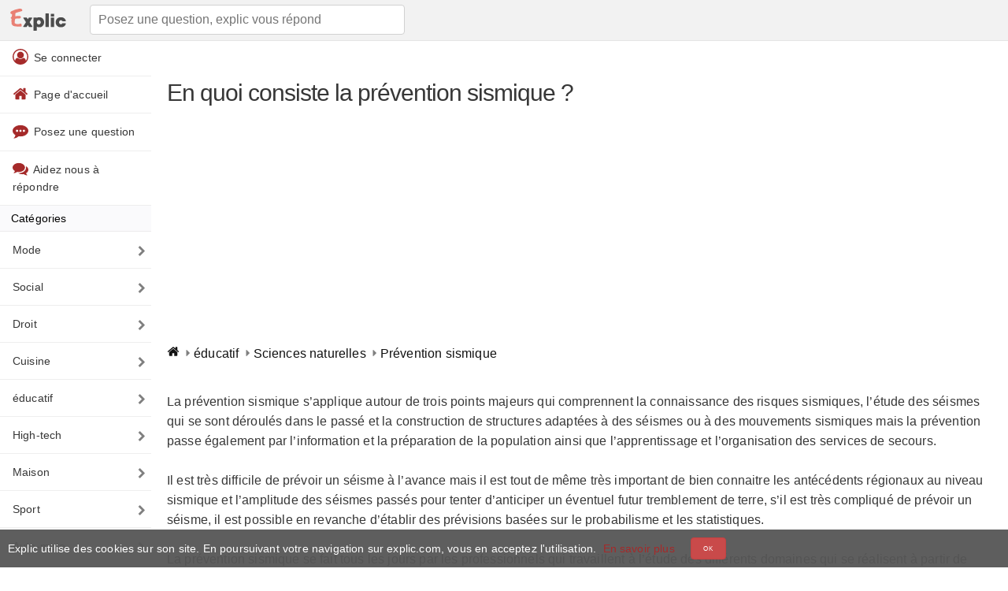

--- FILE ---
content_type: text/html; charset=UTF-8
request_url: https://www.explic.com/educatif/en-quoi-consiste-la-prevention-sismique/
body_size: 14123
content:
<!doctype html>
<html lang="fr">
<head>

    <title>En quoi consiste la prévention sismique ? - Explic</title>
    <meta charset="UTF-8" />
    <meta http-equiv="X-UA-Compatible" content="IE=edge">
    <meta name="viewport" content="width=device-width, initial-scale=1">
    <meta name = "format-detection" content = "telephone=no" />
            <meta name="robots" content="index,follow">
        <meta name="description" content="La prévention sismique s’applique autour de trois points majeurs qui comprennent la connaissance des risques sismiques, l’étude des séismes qui se" />
    <link rel="apple-touch-icon" sizes="180x180" href="/favicons/apple-touch-icon.png">
    <link rel="icon" type="image/png" sizes="32x32" href="/favicons/favicon-32x32.png">
    <link rel="icon" type="image/png" sizes="16x16" href="/favicons/favicon-16x16.png">
    <link rel="manifest" href="/favicons/site.webmanifest">
    <link rel="mask-icon" href="/favicons/safari-pinned-tab.svg" color="#d55b5b">
    <meta name="msapplication-TileColor" content="#ffffff">
    <meta name="theme-color" content="#ffffff">

    <style> html { line-height: 1.15; -webkit-text-size-adjust: 100%; } body { margin: 0; } main { display: block; } h1 { font-size: 2em; margin: 0.67em 0; } hr { box-sizing: content-box; height: 0; overflow: visible; } pre { font-family: monospace, monospace; font-size: 1em; } a { background-color: transparent; } abbr[title] { border-bottom: none; text-decoration: underline; text-decoration: underline dotted; } b, strong { font-weight: bolder; } code, kbd, samp { font-family: monospace, monospace; font-size: 1em; } small { font-size: 80%; } sub, sup { font-size: 75%; line-height: 0; position: relative; vertical-align: baseline; } sub { bottom: -0.25em; } sup { top: -0.5em; } img { border-style: none; } button, input, optgroup, select, textarea { font-family: inherit; font-size: 100%; line-height: 1.15; margin: 0; } button, input { overflow: visible; } button, select { text-transform: none; } button, [type="button"], [type="reset"], [type="submit"] { -webkit-appearance: button; } button::-moz-focus-inner, [type="button"]::-moz-focus-inner, [type="reset"]::-moz-focus-inner, [type="submit"]::-moz-focus-inner { border-style: none; padding: 0; } button:-moz-focusring, [type="button"]:-moz-focusring, [type="reset"]:-moz-focusring, [type="submit"]:-moz-focusring { outline: 1px dotted ButtonText; } fieldset { padding: 0.35em 0.75em 0.625em; } legend { box-sizing: border-box; color: inherit; display: table; max-width: 100%; padding: 0; white-space: normal; } progress { vertical-align: baseline; } textarea { overflow: auto; } [type="checkbox"], [type="radio"] { box-sizing: border-box; padding: 0; } [type="number"]::-webkit-inner-spin-button, [type="number"]::-webkit-outer-spin-button { height: auto; } [type="search"] { -webkit-appearance: textfield; outline-offset: -2px; } [type="search"]::-webkit-search-decoration { -webkit-appearance: none; } ::-webkit-file-upload-button { -webkit-appearance: button; font: inherit; } details { display: block; } summary { display: list-item; } template { display: none; } [hidden] { display: none; } *,*:after,*:before { box-sizing: inherit } html { box-sizing: border-box; font-size: 62.5% } body { color: #373737; font-family: 'Helvetica', 'Arial', sans-serif; font-size: 1.6em; font-weight: 300; letter-spacing: .01em; line-height: 1.6 } blockquote { border-left: 0.3rem solid #d1d1d1; margin-left: 0; margin-right: 0; padding: 1rem 1.5rem } blockquote *:last-child { margin-bottom: 0 } .button,button,input[type='button'],input[type='reset'],input[type='submit'] { background-color: #C94A4A; border: 0.1rem solid #c24242; border-radius: .4rem; color: #fff; cursor: pointer; display: inline-block; font-size: 1.3rem; font-weight: 200; height: 3.8rem; letter-spacing: .1rem; line-height: 3.8rem; padding: 0 3.0rem; text-align: center; text-decoration: none; text-transform: uppercase; white-space: nowrap } .button:focus,.button:hover,button:focus,button:hover,input[type='button']:focus,input[type='button']:hover,input[type='reset']:focus,input[type='reset']:hover,input[type='submit']:focus,input[type='submit']:hover { background-color: #d55f5f; border-color: #c24242; color: #fff; outline: 0 } .button[disabled],button[disabled],input[type='button'][disabled],input[type='reset'][disabled],input[type='submit'][disabled] { cursor: default; opacity: .5 } .button[disabled]:focus,.button[disabled]:hover,button[disabled]:focus,button[disabled]:hover,input[type='button'][disabled]:focus,input[type='button'][disabled]:hover,input[type='reset'][disabled]:focus,input[type='reset'][disabled]:hover,input[type='submit'][disabled]:focus,input[type='submit'][disabled]:hover { background-color: #9b4dca; border-color: #9b4dca } .button.button-outline,button.button-outline,input[type='button'].button-outline,input[type='reset'].button-outline,input[type='submit'].button-outline { background-color: transparent; color: #9b4dca } .button.button-outline:focus,.button.button-outline:hover,button.button-outline:focus,button.button-outline:hover,input[type='button'].button-outline:focus,input[type='button'].button-outline:hover,input[type='reset'].button-outline:focus,input[type='reset'].button-outline:hover,input[type='submit'].button-outline:focus,input[type='submit'].button-outline:hover { background-color: transparent; border-color: #606c76; color: #606c76 } .button.button-outline[disabled]:focus,.button.button-outline[disabled]:hover,button.button-outline[disabled]:focus,button.button-outline[disabled]:hover,input[type='button'].button-outline[disabled]:focus,input[type='button'].button-outline[disabled]:hover,input[type='reset'].button-outline[disabled]:focus,input[type='reset'].button-outline[disabled]:hover,input[type='submit'].button-outline[disabled]:focus,input[type='submit'].button-outline[disabled]:hover { border-color: inherit; color: #9b4dca } .button.button-clear,button.button-clear,input[type='button'].button-clear,input[type='reset'].button-clear,input[type='submit'].button-clear { background-color: transparent; border-color: transparent; color: #9b4dca } .button.button-clear:focus,.button.button-clear:hover,button.button-clear:focus,button.button-clear:hover,input[type='button'].button-clear:focus,input[type='button'].button-clear:hover,input[type='reset'].button-clear:focus,input[type='reset'].button-clear:hover,input[type='submit'].button-clear:focus,input[type='submit'].button-clear:hover { background-color: transparent; border-color: transparent; color: #606c76 } .button.button-clear[disabled]:focus,.button.button-clear[disabled]:hover,button.button-clear[disabled]:focus,button.button-clear[disabled]:hover,input[type='button'].button-clear[disabled]:focus,input[type='button'].button-clear[disabled]:hover,input[type='reset'].button-clear[disabled]:focus,input[type='reset'].button-clear[disabled]:hover,input[type='submit'].button-clear[disabled]:focus,input[type='submit'].button-clear[disabled]:hover { color: #9b4dca } .button-small { font-size: .8rem; height: 2.8rem; line-height: 2.8rem; padding: 0 1.5rem; } code { background: #f4f5f6; border-radius: .4rem; font-size: 86%; margin: 0 .2rem; padding: .2rem .5rem; white-space: nowrap } pre { background: #f4f5f6; border-left: 0.3rem solid #9b4dca; overflow-y: hidden } pre>code { border-radius: 0; display: block; padding: 1rem 1.5rem; white-space: pre } hr { border: 0; border-top: 0.1rem solid #f4f5f6; margin: 3.0rem 0 } input[type='email'],input[type='number'],input[type='password'],input[type='search'],input[type='tel'],input[type='text'],input[type='url'],input[type='color'],input[type='date'],input[type='month'],input[type='week'],input[type='datetime'],input[type='datetime-local'],input:not([type]),textarea,select { -webkit-appearance: none; -moz-appearance: none; appearance: none; background-color: #fff; border: 0.1rem solid #d1d1d1; border-radius: .4rem; box-shadow: none; box-sizing: inherit; height: 3.8rem; padding: .6rem 1.0rem; width: 100%; font-weight: 200; } input[type='email']:focus,input[type='number']:focus,input[type='password']:focus,input[type='search']:focus,input[type='tel']:focus,input[type='text']:focus,input[type='url']:focus,input[type='color']:focus,input[type='date']:focus,input[type='month']:focus,input[type='week']:focus,input[type='datetime']:focus,input[type='datetime-local']:focus,input:not([type]):focus,textarea:focus,select:focus { border-color: #bdbdbd; outline: 0 } select { background: url('data:image/svg+xml;utf8,<svg xmlns="http://www.w3.org/2000/svg" height="14" viewBox="0 0 29 14" width="29"><path fill="%23d1d1d1" d="M9.37727 3.625l5.08154 6.93523L19.54036 3.625"/></svg>') center right no-repeat; padding-right: 3.0rem } select:focus { background-image: url('data:image/svg+xml;utf8,<svg xmlns="http://www.w3.org/2000/svg" height="14" viewBox="0 0 29 14" width="29"><path fill="%239b4dca" d="M9.37727 3.625l5.08154 6.93523L19.54036 3.625"/></svg>') } textarea { min-height: 6.5rem } label,legend { display: block; font-size: 1.6rem; font-weight: 700; margin-bottom: .5rem } fieldset { border-width: 0; padding: 0 } input[type='checkbox'],input[type='radio'] { display: inline } .label-inline { display: inline-block; font-weight: normal; margin-left: .5rem } .container { margin: 0 auto; max-width: 112.0rem; padding: 0 2.0rem; position: relative; width: 100% } .row { display: flex; flex-direction: column; padding: 0; width: 100% } .row.row-no-padding { padding: 0 } .row.row-no-padding>.column { padding: 0 } .row.row-wrap { flex-wrap: wrap } .row.row-top { align-items: flex-start } .row.row-bottom { align-items: flex-end } .row.row-center { align-items: center } .row.row-stretch { align-items: stretch } .row.row-baseline { align-items: baseline } .row .column { display: block; flex: 1 1 auto; margin-left: 0; max-width: 100%; width: 100% } .row .column.column-offset-10 { margin-left: 10% } .row .column.column-offset-20 { margin-left: 20% } .row .column.column-offset-25 { margin-left: 25% } .row .column.column-offset-33,.row .column.column-offset-34 { margin-left: 33.3333% } .row .column.column-offset-50 { margin-left: 50% } .row .column.column-offset-66,.row .column.column-offset-67 { margin-left: 66.6666% } .row .column.column-offset-75 { margin-left: 75% } .row .column.column-offset-80 { margin-left: 80% } .row .column.column-offset-90 { margin-left: 90% } .row .column.column-10 { flex: 0 0 10%; max-width: 10% } .row .column.column-20 { flex: 0 0 20%; max-width: 20% } .row .column.column-25 { flex: 0 0 25%; max-width: 25% } .row .column.column-33,.row .column.column-34 { flex: 0 0 33.3333%; max-width: 33.3333% } .row .column.column-40 { flex: 0 0 40%; max-width: 40% } .row .column.column-50 { flex: 0 0 50%; max-width: 50% } .row .column.column-60 { flex: 0 0 60%; max-width: 60% } .row .column.column-66,.row .column.column-67 { flex: 0 0 66.6666%; max-width: 66.6666% } .row .column.column-75 { flex: 0 0 75%; max-width: 75% } .row .column.column-80 { flex: 0 0 80%; max-width: 80% } .row .column.column-90 { flex: 0 0 90%; max-width: 90% } .row .column .column-top { align-self: flex-start } .row .column .column-bottom { align-self: flex-end } .row .column .column-center { -ms-grid-row-align: center; align-self: center } @media (min-width: 40rem) { .row { flex-direction:row; margin-left: -1.0rem; width: calc(100% + 2.0rem) } .row .column { margin-bottom: inherit; padding: 0 1.0rem } } a { color: brown; text-decoration: none } a:focus,a:hover { color: #606c76 } dl,ol,ul { list-style: none; margin-top: 0; padding-left: 0 } dl dl,dl ol,dl ul,ol dl,ol ol,ol ul,ul dl,ul ol,ul ul { font-size: 90%; margin: 1.5rem 0 1.5rem 3.0rem } ol { list-style: decimal inside } ul { list-style: circle inside } .button,button,dd,dt,li { margin-bottom: 1.0rem } fieldset,input,select,textarea { margin-bottom: 1.5rem } blockquote,dl,figure,form,ol,p,pre,table,ul { margin-bottom: 2.5rem } table { border-spacing: 0; width: 100% } td,th { border-bottom: 0.1rem solid #e1e1e1; padding: 1.2rem 1.5rem; text-align: left } td:first-child,th:first-child { padding-left: 0 } td:last-child,th:last-child { padding-right: 0 } b,strong { font-weight: bold } p { margin-top: 0 } h1,h2,h3,h4,h5,h6 { font-weight: 300; letter-spacing: -.1rem; margin-bottom: 2.0rem; margin-top: 0 } h1 { font-size: 3rem; line-height: 1.2 } h2 { font-size: 2.4rem; line-height: 1.25 } h3 { font-size: 2.8rem; line-height: 1.3 } h4 { font-size: 2.2rem; letter-spacing: -.08rem; line-height: 1.35 } h5 { font-size: 1.8rem; letter-spacing: -.05rem; line-height: 1.5 } h6 { font-size: 1.6rem; letter-spacing: 0; line-height: 1.4 } img { max-width: 100% } .clearfix:after { clear: both; content: ' '; display: table } .float-left { float: left } .float-right { float: right } .wrapper { display: block; overflow: hidden; position: relative; width: 100% } .wrapper>.container { padding-bottom: 7.5rem; padding-top: 7.5rem } @media(min-width: 40rem) { .header { padding-top:5rem } } .header+section { border-top: 0 } .header .container { border-top: 0; padding-bottom: 7.5rem; padding-top: 7.5rem; position: relative; text-align: center } .header .img { height: 15rem; margin-bottom: 2rem } .header .img path { animation: 7s a forwards; fill: #9b4dca; stroke: #9b4dca; stroke-dasharray: 38321; stroke-miterlimit: 10; stroke-width: 15px } .header .button { margin-bottom: 4rem; margin-top: 2rem } @media(min-width: 40rem) { .header .button { margin-bottom:4rem; margin-top: 2rem } } @keyframes a { 0% { fill-opacity: 0; stroke-dashoffset: 38321 } 25% { fill-opacity: 0; stroke: #9b4dca } to { fill-opacity: 1; stroke-dashoffset: 0 } } .navigation { background: #f2f2f2; border-bottom: 1px solid #e4e4e4; display: block; height: 5.2rem; left: 0; max-width: 100%; position: fixed; right: 0; top: 0; width: 100%; z-index: 1; line-height: 40px; } .navigation .container { padding-bottom: 0; padding-top: 0 } .navigation .navigation-list { list-style: none; margin-bottom: 0; margin-right: 5rem } @media(min-width: 80rem) { .navigation .navigation-list { margin-right:0 } } .navigation .navigation-item { float: left; margin-bottom: 0; margin-left: 2.5rem; position: relative } .navigation .img { fill: #9b4dca; height: 2rem; position: relative; top: .3rem } .navigation .navigation-link.active { color: #606c76 } article img { display: block; max-width: 100%; height: auto; margin: 0 auto; } article a { color: orangered; } article a:hover { color: red; } .ccmanagement { position: fixed; overflow: hidden; font-size: 14px; display: -ms-flexbox; display: flex; -ms-flex-wrap: nowrap; flex-wrap: nowrap; z-index: 9999; padding: 10px; background: rgba(86,86,86,0.95); color: #fff; width: 100%; left: 0; right: 0; bottom: 0; align-items: center; } .ccmanagement button { margin: 0 20px; } .ccmanagement a:hover { color: #FF4136; } footer { background: #f2f2f2; border-top: 1px solid #e4e4e4; line-height: 40px; padding:5px 10px; margin-bottom: 0; bottom: 0; left: 0; right: 0; } footer ul { margin-bottom: 0; } footer ul li { font-size: 13px; list-style: none; padding:0 10px; display: inline-block; margin-bottom: 0; } footer ul li a { font-size: 13px; } main.wrapper>.container { padding-top:0; padding-bottom: 0; } main form { text-align: center; } main form input.search { height: 5rem; padding: 1rem 3rem; font-weight: 300; } .tags a { display: inline-block; padding: 2px 10px; margin: 0 0 8px 12px; font-size: 13px; color: #777; border: 1px solid #cecece; border-radius: 20px; text-transform: lowercase; transition: .2s; } main.wrapper { margin-bottom: 80px; } .searchform { min-height: 100px; } article { margin-top:50px; } @media (max-width: 40.0rem) { article { margin-top: 70px; } } .home { float: left; margin: 5px 0px 0px 0px; } header .navigation input { max-width: 400px; } #error footer { position:fixed; } .searchform a { font-size: 13px; } #commentaire textarea { min-height: 15rem; } ul.pagination { list-style: none; margin: 1.5rem; } .pagination { display: flex; padding-left: 0; list-style: none; border-radius: 0.25rem; } ul.pagination li { margin-bottom: 20px; line-height: 1.7; margin-top: 10px; text-align: justify; font-size: 17px; } .pagination>li>a, .pagination>li>a:visited, .pagination>li>a:active { background-color: rgb(183, 183, 183); border-color: rgba(183, 183, 183, 1); box-shadow: 0 4px 5px 0 rgba(183, 183, 183, 0.14), 0 1px 10px 0 rgba(183, 183, 183, 0.12), 0 2px 4px -1px rgba(183, 183, 183, 0.2); color: #fff; border-radius: 30px; margin: 0 3px; min-width: 30px; width: 30px; line-height: 30px; font-size: 12px; text-transform: uppercase; display: block; text-align: center; } .pagination>li.active>a { background-color: rgba(233, 128, 116, 1); border-color: rgba(233, 128, 116, 1); box-shadow: 0 4px 5px 0 rgba(214, 152, 157, 0.14), 0 1px 10px 0 rgba(214, 76, 106, 0.12), 0 2px 4px -1px rgba(214, 0, 31, 0.2); } .pagination li.next a, .pagination li.prev a { width: auto; box-shadow: none; color: #aaa; border: 0; background: transparent; } .imgtop { position: absolute; top: 50px; z-index: 0; height: 200px; width: 146px; left: 25%; } @media (max-width: 40.0rem) { .imgtop { display:none; } } .home { float:right; } .topsearchform { text-align:left; } .from { border-top:1px dashed #eee; border-bottom:1px dashed #eee; width: 100%; display: inline-block; padding: 5px 0; margin-bottom:2.5rem; } .suggest { margin-top: 30px; padding-bottom: 10px; } .breadcrumb { list-style: none; } .breadcrumb>li { display: inline-block; } .breadcrumb-item a { color: #111; } .container .breadcrumb>li+li:before { content: url('data:image/svg+xml; utf8, <svg width="14" height="14" viewBox="0 0 1792 1792" xmlns="http://www.w3.org/2000/svg"><path d="M1152 896q0 26-19 45l-448 448q-19 19-45 19t-45-19-19-45v-896q0-26 19-45t45-19 45 19l448 448q19 19 19 45z" fill="grey"/></svg>'); vertical-align: middle; width: 14px; height: 14px; } .button-empty { background-color: #fff; color: #c24242; } .alert,.message.error, .message.success { position: relative; padding: .75rem 1.25rem; margin-bottom: 1rem; border: 1px solid transparent; border-radius: .25rem; } .alert-success, .message.success { color: #155724; background-color: #d4edda; border-color: #c3e6cb; } .alert-danger, .message.error { color: #721c24; background-color: #f8d7da; border-color: #f5c6cb; } .alert-warning { color: #856404; background-color: #fff3cd; border-color: #ffeeba; } .alert.alert-info { box-shadow: 0 4px 20px 0px rgba(119, 136, 153, 0.14), 0 7px 10px -5px rgba(119, 136, 153, 0.4); } .alert.alert-info { background-color: lightslategray; color: #ffffff; } .alert span { display: block; max-width: 89%; } .alert .alerticon { display: block; left: 15px; position: absolute; margin-top: -28px; background-color: #fff; height:38px; padding: 9px; border-radius: 50%; max-width: 38px; box-shadow: 0 16px 38px -12px rgba(0, 0, 0, 0.56), 0 4px 25px 0px rgba(0, 0, 0, 0.12), 0 8px 10px -5px rgba(0, 0, 0, 0.2); } .alert.alert-with-icon { margin-top: 43px; padding-left: 66px; } .message h1 { font-size: 20px; line-height: 1.2; margin-bottom: 1.0rem; } .message p { margin-bottom: 1rem; font-size: 14px; } .topnav { overflow: hidden; } .topnav a, .topnav span { float: left; display: block; text-align: center; padding: 12px 16px; text-decoration: none; font-size: 17px; color: #373737; } .nav-articles li:first-child { border-top:1px solid #eee; } .nav-articles li { list-style: none; margin: 0; } .nav-articles-image { position:relative; width:100%; -webkit-box-orient: horizontal; -webkit-box-direction: normal; -ms-flex-flow: row wrap; flex-flow: row wrap; display: -webkit-box; display: -ms-flexbox; display: flex; -ms-flex-direction: column; margin-top: 15px; } .nav-articles-image .nbresponse { text-align: center; padding: 10px 0px; bottom: 5px; position: absolute; bottom: 0; width: 100%; } .nav-articles-image a span { padding: 1.25rem; display: block; } .nav-articles img { border-radius: 10px; margin: initial !important; float:left; } .nav-articles .imagecontainer { margin-right: 20px; } .nav-articles-image a { color: #373737; box-shadow: 0 1px 3px rgba(0,0,0,0.25); display: inline-block; border-radius: 10px; margin-left: 1.5rem; margin-bottom: 1.5rem !important; -webkit-box-flex: 0; -ms-flex: 0 0 calc(25% - 15px); flex: 0 0 calc(25% - 15px); max-width: calc(25% - 15px); position: relative; padding-bottom: 25px; } @media (min-width: 80rem) { .nav-articles-image a { -webkit-box-flex: 0; -ms-flex: 0 0 calc(25% - 15px); flex: 0 0 calc(25% - 15px); max-width: calc(25% - 15px); } } @media (max-width: 40rem) { .nav-articles-image a { margin-left: 0; -webkit-box-flex: 0; -ms-flex: 0 0 calc(50% - 8px); flex: 0 0 calc(50% - 8px); max-width: calc(50% - 8px); } .nav-articles-image a span { height: 11em; overflow: hidden; } .nav-articles-image a:nth-child(even) { margin-left: 1.5rem; } } .nav-articles li a { border-bottom: 1px solid #eee; padding: 5px 10px 15px 10px; margin: 0; font-weight: 500; width:100%; display: block; color:#373737; cursor: pointer; } .articles { background-color: #FAFAFC; color: #000; font-size: 14px; font-weight: 500; padding: 5px 14px; border-top: 1px solid #edebec; } .nbresponse { color: #666666; font-size:12px; display: block; } .nbresponseimg { margin-left: 90px; } label { font-weight: 100; float: left; padding-left: 5px; font-size: 14px; } img.rounded { border-radius: 50%; } .trueavatar { height: 20px; width: 20px; vertical-align: middle; } .hny { display:none; } .topnav .icon { display: none; } @media screen and (max-width: 600px) { .topnav a {display: none;} .topnav a.icon { float: left; display: block; } } .topnav .categories { border-bottom: 1px solid #edebec; background-color: #FAFAFC; color: #000; font-size: 14px; font-weight: 500; padding: 5px 14px; } .commentaire { margin-bottom: 15px; padding-bottom: 15px; width: 100%; display: inline-block; border-bottom: 1px solid #eee; } .commentaire .profile { width:20%; float: left; min-height: 100px; } .commentaire .text { width:80%; float: right; } .commentaire .profile .profileimage { width: 50px; height: 50px; border-radius: 50%; overflow: hidden; padding: 0; box-shadow: 0 16px 10px -12px rgba(0, 0, 0, 0.56), 0 4px 15px 0px rgba(0, 0, 0, 0.12), 0 8px 10px -5px rgba(0, 0, 0, 0.2); } .commentaire .profile > span { display: inline-block; float: right; margin: 15px 0; } .commentaire .profile > span small { color: #666666; } @media screen and (min-width: 40.0rem) { .topnav { } .menuicon { display: none; } .home { float: left; margin: 10px 10px 0px 0px; float: left !important; } header .navigation input { max-width: 400px; margin: 6px 20px; } main.wrapper { width: 80%; float: right; } .topnavheader { float:left; width:20%; padding-top: 0; } .topnav span { cursor: pointer; } .topnav a, .topnav span { float: none; display: block; text-align: left; border-bottom: 1px solid #eee; position: relative; font-size: 14px; } .topnavmainsvg { vertical-align: sub; margin-right: 3px; } .openclose { display: none !important; } .commentaire .profile > span { float: unset; } .tiret { display:none; } .commentaire .profile > span small, .commentaire .profile > span span { float:left; width: 100%; } } .topnav a::after { content: url('data:image/svg+xml; utf8, <svg width="14" height="14" viewBox="0 0 1792 1792" xmlns="http://www.w3.org/2000/svg"><path d="M1363 877l-742 742q-19 19-45 19t-45-19l-166-166q-19-19-19-45t19-45l531-531-531-531q-19-19-19-45t19-45l166-166q19-19 45-19t45 19l742 742q19 19 19 45t-19 45z" fill="grey"/></svg>'); width: 14px; height: 14px; margin: auto; position: absolute; top: 0; bottom: 0; right: 5px; } .nav-item { list-style: none; float: left; width: 50%; padding: 0 7px; margin-bottom: 7px; } .nav-link { background-color: rgba(200, 200, 200, 0.2); text-transform: uppercase; font-size: 11px; font-weight: 500; min-width: 100px; text-align: center; color: #555; transition: all .3s; border-radius: 10px; padding: 10px 15px; width: 100%; display: block; line-height: 30px; overflow: hidden; height: 50px; } .nav-link.active { background-color: indianred; box-shadow: 0 4px 20px 0px rgba(0, 0, 0, 0.14), 0 7px 10px -5px rgba(205, 92, 92, 0.4); color: #fff; } .rappel { border-bottom: 1px solid #edebec; background-color: #FAFAFC; color: #000; font-size: 14px; font-weight: 500; padding: 5px 14px; margin: 20px 0; border-top: 1px solid #edebec; } @media screen and (max-width: 40.0rem) { .alert .alerticon { margin-top: -18px; } .topnav { display: none; } .topnav.responsive { position: fixed; background: #fff; color: #373737; width: 75%; z-index: 9; height: 100%; display: block; overflow-y: scroll; } .topnav.responsive a.icon { position: absolute; right: 0; top: 0; } .topnav.responsive a:first-child { margin-top:50px; border-top: 1px solid #eee; } .topnav.responsive a, .topnav.responsive span { float: none; display: block; text-align: left; border-bottom: 1px solid #eee; position: relative; font-size: 14px; } .topnavmainsvg { vertical-align: sub; margin-right: 3px; } h1 { font-size: 2.5rem; line-height: 1.2; } h2 { font-size: 1.8rem; } .icon { width:50px; height: 50px; display: inline-block; cursor: pointer; } .openclose { background-color: #FAFAFC; } .openclose svg { vertical-align: top; margin-right: 3px; } .mhidden { display:none; } .menuicon svg { vertical-align: middle; text-align: center; margin: auto; width: 100%; margin-top:7px; } #topsearchcontainer.search { background: #f2f2f2; display:none; position: fixed; top: 50px; width: 100%; z-index: 12; } #topsearchcontainer.search.open { display: block; } #topsearchcontainer.search form.topsearchform { text-align: left; padding: 10px 10px; margin-bottom: 0; } #topsearchcontainer.search form.topsearchform input { margin-bottom: 0; margin-top: 0; } .home { margin: 10px 20px 0px 0px; height: 30px; } #index .mainpage{ padding-bottom: 5rem; padding-top: 10rem; } article a { font-size: 14px; } .nav-item { width:100%; } #menulayout.active { width: 100%; position: fixed; z-index: 5; height: 100%; display: block; background: rgba(0,0,0,0.4); top: 0; left: 0; } .commentaire .profile { width:100%; float: left; } .commentaire .text { width:100%; float: left; } } @media(min-width: 80rem) { main.wrapper { width: 85%; } .topnavheader { width: 15%; } } .reponseformtable form{ margin-bottom: 0rem; } .reponseformtable input[type='submit'] { margin-bottom: 0.5rem; } button, input[type="submit"] { font-weight: 500; } .jq-ry-group svg { cursor: pointer; } stop { stop-opacity:1; } stop.stop1 { stop-color:orange; } stop.stop2 { stop-color: grey; } stop.stop1.orange, stop.stop2.orange { stop-color: orange !important; fill: orange !important; } stop.stop1.grey, stop.stop2.grey { stop-color: grey !important; fill: grey !important; } input[type="text"][name="nom"] { display: none; } </style>    <script type="application/ld+json"> { "@context": "http://schema.org", "@graph": [ { "@type": "WebSite", "name": "Explic", "alternateName": "Trucs et astuces : conseils pratiques", "url": "https://www.explic.com", "potentialAction": { "@type": "SearchAction", "target": "https://www.explic.com/recherche/?q={search_term_string}", "query-input": "required name=search_term_string" } } ,{ "@type":"Article", "mainEntityOfPage": { "@type":"URL", "@id":"https://www.explic.com/educatif/en-quoi-consiste-la-prevention-sismique/" }, "headline":"En quoi consiste la prévention sismique ?", "dateCreated":"2009-01-13T00:00", "datePublished":"2009-01-13T00:00", "dateModified":"2009-01-13T00:00", "publisher": { "@type":"Organization", "name":"Explic", "logo": { "@type":"ImageObject", "url":"https://www.explic.com/img/explic-logo.png", "width":"619", "height":"289" } }, "description":"La prévention sismique s’applique autour de trois points majeurs qui comprennent la connaissance des risques sismiques, l’étude des séismes qui se" ,"author": { "@type":"Person", "name":"Mod-Steph", "image":"https://www.explic.com/img/explic-usr.png" } } ,{ "@type": "BreadcrumbList", "itemListElement": [ { "@type": "ListItem", "position": 1, "item": { "@type": "Thing", "@id": "https://www.explic.com/educatif/", "name": "éducatif" } } , { "@type": "ListItem", "position": 2, "item": { "@type": "Thing", "@id": "https://www.explic.com/educatif/sciences-naturelles/", "name": "Sciences naturelles" } } , { "@type": "ListItem", "position": 3, "item": { "@type": "Thing", "@id": "https://www.explic.com/educatif/en-quoi-consiste-la-prevention-sismique/", "name": "Prévention sismique" } } ] } ] } </script> 

                <link rel="canonical" href="https://www.explic.com/educatif/en-quoi-consiste-la-prevention-sismique/" />
        <!-- HTML5 shim and Respond.js for IE8 support of HTML5 elements and media queries -->
    <!-- WARNING: Respond.js doesn't work if you view the page via file:// -->
    <!--[if lt IE 9]>
    <script src="//oss.maxcdn.com/html5shiv/3.7.3/html5shiv.min.js"></script>
    <script src="//oss.maxcdn.com/respond/1.4.2/respond.min.js"></script>
    <![endif]-->

    <!-- Global site tag (gtag.js) - Google Analytics -->
<script async src="https://www.googletagmanager.com/gtag/js?id=UA-139300090-1"></script>
<script>
    window.dataLayer = window.dataLayer || [];
    function gtag(){dataLayer.push(arguments);}
    gtag('js', new Date());

    gtag('config', 'UA-139300090-1');
</script>
    <script async src="//pagead2.googlesyndication.com/pagead/js/adsbygoogle.js"></script>
    <script>
        (adsbygoogle = window.adsbygoogle || []).push({
            google_ad_client: "ca-pub-7680002806093909",
            enable_page_level_ads: true
        });
    </script>

</head>
<body id="contenus">

<header class="header">
    <nav class="navigation">
        <div class="logo">
            <span class="icon menuicon" onclick="openclose()">
                <svg width="20" height="16" viewBox="0 0 1792 1792" xmlns="http://www.w3.org/2000/svg"><path d="M1664 1344v128q0 26-19 45t-45 19h-1408q-26 0-45-19t-19-45v-128q0-26 19-45t45-19h1408q26 0 45 19t19 45zm0-512v128q0 26-19 45t-45 19h-1408q-26 0-45-19t-19-45v-128q0-26 19-45t45-19h1408q26 0 45 19t19 45zm0-512v128q0 26-19 45t-45 19h-1408q-26 0-45-19t-19-45v-128q0-26 19-45t45-19h1408q26 0 45 19t19 45z" fill="grey"/></svg>
            </span>
            <span class="icon menuicon" onclick="openclosesearch();">
                <svg width="20" height="20" viewBox="0 0 1792 1792" xmlns="http://www.w3.org/2000/svg"><path d="M1216 832q0-185-131.5-316.5t-316.5-131.5-316.5 131.5-131.5 316.5 131.5 316.5 316.5 131.5 316.5-131.5 131.5-316.5zm512 832q0 52-38 90t-90 38q-54 0-90-38l-343-342q-179 124-399 124-143 0-273.5-55.5t-225-150-150-225-55.5-273.5 55.5-273.5 150-225 225-150 273.5-55.5 273.5 55.5 225 150 150 225 55.5 273.5q0 220-124 399l343 343q37 37 37 90z" fill="grey"/></svg>
            </span>
            <a href="/" class="home">
                <img alt="Explic trucs et astuces" height="30" width="84" src="[data-uri]">
            </a>
            <nav class="search" id="topsearchcontainer">
                <form action="/recherche/" method="post" class="topsearchform">
                    <input id="search" class="search" aria-label="Posez une question, explic vous répond" name="search" type="text"  placeholder="Posez une question, explic vous répond">
                </form>
            </nav>
        </div>

    </nav>
</header>
<header class="header topnavheader">
    <nav class="topnav" id="navmenu">

        <span class="openclose" onclick="openclose()">
            <svg width="20" height="20" viewBox="0 0 1792 1792" xmlns="http://www.w3.org/2000/svg"><path d="M1277 1122q0-26-19-45l-181-181 181-181q19-19 19-45 0-27-19-46l-90-90q-19-19-46-19-26 0-45 19l-181 181-181-181q-19-19-45-19-27 0-46 19l-90 90q-19 19-19 46 0 26 19 45l181 181-181 181q-19 19-19 45 0 27 19 46l90 90q19 19 46 19 26 0 45-19l181-181 181 181q19 19 45 19 27 0 46-19l90-90q19-19 19-46zm387-226q0 209-103 385.5t-279.5 279.5-385.5 103-385.5-103-279.5-279.5-103-385.5 103-385.5 279.5-279.5 385.5-103 385.5 103 279.5 279.5 103 385.5z" fill="grey"/></svg>
            Fermer        </span>
        <span data-path="/login/" onclick="getPathSrc(this);">
                        <svg class="topnavmainsvg" width="20" height="20" viewBox="0 0 1792 1792" xmlns="http://www.w3.org/2000/svg"><path d="M896 0q182 0 348 71t286 191 191 286 71 348q0 181-70.5 347t-190.5 286-286 191.5-349 71.5-349-71-285.5-191.5-190.5-286-71-347.5 71-348 191-286 286-191 348-71zm619 1351q149-205 149-455 0-156-61-298t-164-245-245-164-298-61-298 61-245 164-164 245-61 298q0 250 149 455 66-327 306-327 131 128 313 128t313-128q240 0 306 327zm-235-647q0-159-112.5-271.5t-271.5-112.5-271.5 112.5-112.5 271.5 112.5 271.5 271.5 112.5 271.5-112.5 112.5-271.5z" fill="brown"/></svg>
                        Se connecter        </span>
                <span data-path="/" onclick="getPathSrc(this);">
            <svg class="topnavmainsvg" width="20" height="20" viewBox="0 0 1792 1792" xmlns="http://www.w3.org/2000/svg"><path d="M1472 992v480q0 26-19 45t-45 19h-384v-384h-256v384h-384q-26 0-45-19t-19-45v-480q0-1 .5-3t.5-3l575-474 575 474q1 2 1 6zm223-69l-62 74q-8 9-21 11h-3q-13 0-21-7l-692-577-692 577q-12 8-24 7-13-2-21-11l-62-74q-8-10-7-23.5t11-21.5l719-599q32-26 76-26t76 26l244 204v-195q0-14 9-23t23-9h192q14 0 23 9t9 23v408l219 182q10 8 11 21.5t-7 23.5z" fill="brown"></path></svg>
            Page d'accueil        </span>
        <span data-path="/question/" onclick="getPathSrc(this);">
            <svg class="topnavmainsvg" width="20" height="20" viewBox="0 0 1792 1792" xmlns="http://www.w3.org/2000/svg"><path d="M640 896q0-53-37.5-90.5t-90.5-37.5-90.5 37.5-37.5 90.5 37.5 90.5 90.5 37.5 90.5-37.5 37.5-90.5zm384 0q0-53-37.5-90.5t-90.5-37.5-90.5 37.5-37.5 90.5 37.5 90.5 90.5 37.5 90.5-37.5 37.5-90.5zm384 0q0-53-37.5-90.5t-90.5-37.5-90.5 37.5-37.5 90.5 37.5 90.5 90.5 37.5 90.5-37.5 37.5-90.5zm384 0q0 174-120 321.5t-326 233-450 85.5q-110 0-211-18-173 173-435 229-52 10-86 13-12 1-22-6t-13-18q-4-15 20-37 5-5 23.5-21.5t25.5-23.5 23.5-25.5 24-31.5 20.5-37 20-48 14.5-57.5 12.5-72.5q-146-90-229.5-216.5t-83.5-269.5q0-174 120-321.5t326-233 450-85.5 450 85.5 326 233 120 321.5z" fill="brown"/></svg> Posez une question        </span>
        <span data-path="/repondre/" onclick="getPathSrc(this);">
            <svg class="topnavmainsvg" width="20" height="20" viewBox="0 0 1792 1792" xmlns="http://www.w3.org/2000/svg"><path d="M1408 768q0 139-94 257t-256.5 186.5-353.5 68.5q-86 0-176-16-124 88-278 128-36 9-86 16h-3q-11 0-20.5-8t-11.5-21q-1-3-1-6.5t.5-6.5 2-6l2.5-5 3.5-5.5 4-5 4.5-5 4-4.5q5-6 23-25t26-29.5 22.5-29 25-38.5 20.5-44q-124-72-195-177t-71-224q0-139 94-257t256.5-186.5 353.5-68.5 353.5 68.5 256.5 186.5 94 257zm384 256q0 120-71 224.5t-195 176.5q10 24 20.5 44t25 38.5 22.5 29 26 29.5 23 25q1 1 4 4.5t4.5 5 4 5 3.5 5.5l2.5 5 2 6 .5 6.5-1 6.5q-3 14-13 22t-22 7q-50-7-86-16-154-40-278-128-90 16-176 16-271 0-472-132 58 4 88 4 161 0 309-45t264-129q125-92 192-212t67-254q0-77-23-152 129 71 204 178t75 230z" fill="brown"/></svg> Aidez nous à répondre        </span>
        <div class="categories">Catégories</div>
                    <a href="/mode/" title="La mode et ses accessoires pour les hommes, femmes et enfants">Mode</a>
                    <a href="/social/" title="La société dans la globalité : mariage, rencontres et relations mais aussi astrologie et voyance">Social</a>
                    <a href="/droit/" title="Le droits au quotidien, mais aussi l'administratif, les assurances et le droit du commerce">Droit</a>
                    <a href="/cuisine/" title="Les recettes de cuisines et tout ce qu'il faut savoir sur la diététique">Cuisine</a>
                    <a href="/educatif/" title="Les sciences (astronomie, géographie, sciences naturelles, environnement, nature)">éducatif</a>
                    <a href="/high-tech/" title="Questions autour des nouvelles technologies : High-tech, informatique, smartphones ainsi que images et son">High-tech</a>
                    <a href="/maison/" title="Tout savoir sur les activité domestiques (bricolage, construction, électroménager, décoration, nettoyage et plus généralement des astuces de vie pratique">Maison</a>
                    <a href="/sport/" title="Tout savoir sur les sports de ballon, aquatiques, les tenues et accessoires">Sport</a>
                    <a href="/auto-moto/" title="Tout savoir sur les voitures, motos, vélos et autres deux roues">Auto-moto</a>
                    <a href="/sante/" title="Toutes les astuces beautés, bien être, santé et maladies">Santé</a>
                    <a href="/loisirs/" title="Trouvez ici tout autour des loisirs tels que les activités (danse, sculpture, chasse et pêche, voyage musique et activité en plein air)">Loisirs</a>
        

    </nav>
</header>

<main class="wrapper">
        <div class="container">
    <article>
        <h1>En quoi consiste la prévention sismique ?</h1>
        <!-- ad-horizontal-responsive -->
        <ins class="adsbygoogle"
             style="display:block"
             data-ad-client="ca-pub-7680002806093909"
             data-ad-slot="4128593021"
             data-ad-format="auto"
             data-full-width-responsive="true"></ins>
        <script>
            (adsbygoogle = window.adsbygoogle || []).push({});
        </script>
                <div>
    <ol class="breadcrumb">
        <li class="breadcrumb-item"><a href="/" title="Trucs et astuces : conseils pratiques"><svg width="16" height="16" viewBox="0 0 1792 1792" xmlns="http://www.w3.org/2000/svg"><path d="M1472 992v480q0 26-19 45t-45 19h-384v-384h-256v384h-384q-26 0-45-19t-19-45v-480q0-1 .5-3t.5-3l575-474 575 474q1 2 1 6zm223-69l-62 74q-8 9-21 11h-3q-13 0-21-7l-692-577-692 577q-12 8-24 7-13-2-21-11l-62-74q-8-10-7-23.5t11-21.5l719-599q32-26 76-26t76 26l244 204v-195q0-14 9-23t23-9h192q14 0 23 9t9 23v408l219 182q10 8 11 21.5t-7 23.5z" fill="#111111"/></svg> </a></li>
                    <li class="breadcrumb-item"><a href="/educatif/">éducatif</a></li>
                    <li class="breadcrumb-item"><a href="/educatif/sciences-naturelles/">Sciences naturelles</a></li>
                    <li class="breadcrumb-item"><a href="/educatif/en-quoi-consiste-la-prevention-sismique/">Prévention sismique</a></li>
            </ol>
</div>        <p>La prévention sismique s’applique autour de trois points majeurs qui comprennent la connaissance des risques sismiques, l’étude des séismes qui se sont déroulés dans le passé et la construction de structures adaptées à des séismes ou à des mouvements sismiques mais la prévention passe également par l’information et la préparation de la population ainsi que l’apprentissage et l’organisation des services de secours.</p>        <p>Il est très difficile de prévoir un séisme à l’avance mais il est tout de même très important de bien connaitre les antécédents régionaux au niveau sismique et l’amplitude des séismes passés pour tenter d’anticiper un éventuel futur tremblement de terre, s’il est très compliqué de prévoir un séisme, il est possible en revanche d’établir des prévisions basées sur le probabilisme et les statistiques.</p><p>La prévention sismique se fait tous les jours par les professionnels qui travaillent à l’étude des différents domaines qui se réalisent à partir de stations sismologiques ou d’observatoires spécialisés, toutes les données et les informations constatées sont regroupées par le bureau central de sismicité française qui les diffusent pour plus de sécurité et pour bien informer.</p><p>La population doit être informée d’un risque éventuel même s’il est difficilement prévisible et les services de secours ont régulièrement recours à des exercices mettant en scène un séisme.</p>
                    <div class="jq-ry-group-wrapper">
    <div class="jq-ry-normal-group jq-ry-group">
                                            <svg version="1.1" onmouseover="hover(this);" onclick="rate(this)" onmouseleave="hover(this,0)" id="1star" xmlns="http://www.w3.org/2000/svg" data-fill="grey" viewBox="0 12.705 512 486.59" x="0px" y="0px" xml:space="preserve" width="32px" height="32px" fill="grey">
                <polygon points="256.814,12.705 317.205,198.566 512.631,198.566 354.529,313.435 414.918,499.295 256.814,384.427 98.713,499.295 159.102,313.435 1,198.566 196.426,198.566 "></polygon>
            </svg>
                    <svg version="1.1" onmouseover="hover(this);" onclick="rate(this)" onmouseleave="hover(this,0)" id="2star" xmlns="http://www.w3.org/2000/svg" data-fill="grey" viewBox="0 12.705 512 486.59" x="0px" y="0px" xml:space="preserve" width="32px" height="32px" fill="grey">
                <polygon points="256.814,12.705 317.205,198.566 512.631,198.566 354.529,313.435 414.918,499.295 256.814,384.427 98.713,499.295 159.102,313.435 1,198.566 196.426,198.566 "></polygon>
            </svg>
                    <svg version="1.1" onmouseover="hover(this);" onclick="rate(this)" onmouseleave="hover(this,0)" id="3star" xmlns="http://www.w3.org/2000/svg" data-fill="grey" viewBox="0 12.705 512 486.59" x="0px" y="0px" xml:space="preserve" width="32px" height="32px" fill="grey">
                <polygon points="256.814,12.705 317.205,198.566 512.631,198.566 354.529,313.435 414.918,499.295 256.814,384.427 98.713,499.295 159.102,313.435 1,198.566 196.426,198.566 "></polygon>
            </svg>
                    <svg version="1.1" onmouseover="hover(this);" onclick="rate(this)" onmouseleave="hover(this,0)" id="4star" xmlns="http://www.w3.org/2000/svg" data-fill="grey" viewBox="0 12.705 512 486.59" x="0px" y="0px" xml:space="preserve" width="32px" height="32px" fill="grey">
                <polygon points="256.814,12.705 317.205,198.566 512.631,198.566 354.529,313.435 414.918,499.295 256.814,384.427 98.713,499.295 159.102,313.435 1,198.566 196.426,198.566 "></polygon>
            </svg>
                    <svg version="1.1" onmouseover="hover(this);" onclick="rate(this)" onmouseleave="hover(this,0)" id="5star" xmlns="http://www.w3.org/2000/svg" data-fill="grey" viewBox="0 12.705 512 486.59" x="0px" y="0px" xml:space="preserve" width="32px" height="32px" fill="grey">
                <polygon points="256.814,12.705 317.205,198.566 512.631,198.566 354.529,313.435 414.918,499.295 256.814,384.427 98.713,499.295 159.102,313.435 1,198.566 196.426,198.566 "></polygon>
            </svg>
                    </div>
</div>
            <div class="rating" data-pk="12146"></div>
                            <ins class="adsbygoogle"
             style="display:block; text-align:center;"
             data-ad-layout="in-article"
             data-ad-format="fluid"
             data-ad-client="ca-pub-7680002806093909"
             data-ad-slot="1065210714"></ins>
        <script>
            (adsbygoogle = window.adsbygoogle || []).push({});
        </script>
        
            <span class="from"><small>Question de: prisci | Réponse de: Mod-Steph</small><small>  - Mis à jour: 13/01/2009</small></span>
                                                                                                            <form id="commentaire" action="/commentaire/" method="post">

                        <input type="hidden" value="12146" name="id" />
                        <input type="text" value="" name="hny" class="hny" aria-label="Honey pot" />
                                                <input type="hidden" name="csrf" value="92af4d6067c9ac47b4f992a0cdcf52431d1000967b34058b31b5318ea70ab942">

                        <div class="form-group">
                            <textarea rows="7" id="commentaire" name="commentaire"  aria-label="Vous avez des informations permettant de compléter cette réponse, n'hésitez pas à remplir le champs ci-dessous" class="form-control" placeholder="Vous avez des informations permettant de compléter cette réponse, n'hésitez pas à remplir le champs ci-dessous"></textarea>
                        </div>

                        <button class="btn btn-primary pull-right contactBtn">Envoyer </button>
                        <div class="clearfix"></div>
                    </form>
                            <ins class="adsbygoogle"
                 style="display:block"
                 data-ad-format="autorelaxed"
                 data-ad-client="ca-pub-7680002806093909"
                 data-ad-slot="8325178663"></ins>
            <script>
                (adsbygoogle = window.adsbygoogle || []).push({});
            </script>
            

                            <div class="articles">Sujets en relation: </div>
                <ul class="nav-articles">
                                            <li>
                            <a href="/educatif/en-quoi-consiste-la-prevention-volcanique/" title="En quoi consiste la prévention volcanique ?">En quoi consiste la prévention volcanique ?                                <span class="nbresponse">1 réponse(s) - 02/11/2009</span>
                            </a>
                        </li>
                                    </ul>


            

                        <div class="articles">Les 5 questions précédentes: </div>
            <ul class="nav-articles">
                                    <li>
                        <a href="/educatif/a-quelle-temperature-boue-l-eau-salee/" title="À quelle température boue l'eau salée ?">À quelle température boue l'eau salée ?                            <span class="nbresponse">1 réponse(s) - 13/01/2009</span>
                        </a>
                    </li>
                                    <li>
                        <a href="/educatif/comment-explique-t-on-l-alternation-des-saisons/" title="Comment explique t'on l'alternation des saisons?">Comment explique t'on l'alternation des saisons?                            <span class="nbresponse">1 réponse(s) - 12/01/2009</span>
                        </a>
                    </li>
                                    <li>
                        <a href="/educatif/pourquoi-l-iceberg-flotte/" title="Pourquoi l'iceberg flotte ?">Pourquoi l'iceberg flotte ?                            <span class="nbresponse">1 réponse(s) - 09/01/2009</span>
                        </a>
                    </li>
                                    <li>
                        <a href="/educatif/qu-est-ce-qu-un-coefficient-des-marees/" title="Qu'est ce qu'un coefficient des marées ?">Qu'est ce qu'un coefficient des marées ?                            <span class="nbresponse">1 réponse(s) - 10/01/2009</span>
                        </a>
                    </li>
                                    <li>
                        <a href="/educatif/lors-d-un-orage-peut-on-rester-dans-sa-voiture/" title="Lors d'un orage peut-on rester dans sa voiture ?">Lors d'un orage peut-on rester dans sa voiture ?                            <span class="nbresponse">1 réponse(s) - 08/01/2009</span>
                        </a>
                    </li>
                            </ul>
            
            </article>
</div>    <div class="clearfix"></div>
</main>
<div class="clearfix"></div>
<footer><ul>
    <li>Explic.com © 2005 - 2026</li>
    <li><a href="/repondre/">Aidez nous à répondre</a></li>
    <li><a href="/mode-d-emploi/">Mode d'emploi</a></li>
    <li><a href="/conditions/">Conditions d'utilisation</a></li>
    <li><a href="/contact/">Contact</a></li>
</ul></footer>
<div class="ccmanagement" id="ccmanagement">Explic utilise des cookies sur son site. En poursuivant votre navigation sur explic.com, vous en acceptez l'utilisation.&nbsp;&nbsp;<a href="/conditions/" target="_blank" />En savoir plus</a> <button class="button button-small" onclick="acceptscc();">Ok</button></div><script type="application/javascript"> function acceptscc() { createCookie('cookieconsent_status','dismiss',360); document.getElementById('ccmanagement').style.display = "none"; } function createCookie(name,value,days) { if (days) { var date = new Date(); date.setTime(date.getTime()+(days*24*60*60*1000)); var expires = "; expires="+date.toGMTString(); } else var expires = ""; document.cookie = name+"="+value+expires+"; path=/"; } function openclose() { var x = document.getElementById("navmenu"); var layout = document.getElementById("menulayout"); if (x.className === "topnav") { x.className += " responsive"; layout.className = "active" } else { x.className = "topnav"; layout.className = "" } var x2 = document.getElementById("topsearchcontainer"); x2.className = "search"; } function openclosesearch() { var x = document.getElementById("topsearchcontainer"); if (x.className === "search") { x.className += " open"; } else { x.className = "search"; } var x2 = document.getElementById("navmenu"); x2.className = "topnav"; } function getPathSrc(element) { var h = element.getAttribute("data-path"); document.location.href=h; } window.onload = function(e) { var body = document.getElementsByTagName('body'); if(body[0].id === "index") { var img = document.createElement('img'); img.src = "/img/explic-lmp.png"; img.height = 345; img.width = 253; img.alt = "explic truc et astuces"; img.title = "explic truc et astuces"; img.classList.add("imgtop"); document.body.appendChild(img); } }; var jqueryIsLoaded = false; function loadScript(url, callback) { var script = document.createElement("script"); script.type = "text/javascript"; if (script.readyState) { script.onreadystatechange = function () { if (script.readyState == "loaded" || script.readyState == "complete") { script.onreadystatechange = null; jqueryIsLoaded = true; callback(); } }; } else { script.onload = function () { jqueryIsLoaded = true; callback(); }; } script.src = url; document.getElementsByTagName("head")[0].appendChild(script); } var rateValue = 0; function rate(item) { rateValue = item.id.substring(0,1); if (!jqueryIsLoaded) { console.log('Chargement de jquery'); loadScript("https://ajax.googleapis.com/ajax/libs/jquery/1.12.4/jquery.min.js", function () { console.log('Chargé'); rateajax(); }); } else { console.log('Chargement inutile'); rateajax(); } } function rateajax() { var id = $('input[name="id"]').val(); $.ajax({ type: "POST", cache: false, dataType: "json", data: {'id':id, 'rating': rateValue}, url: "/ajax/rating", success: function (data) { if (data.succes) { location.reload(); } } }); } function hover(item, fill = 1) { count=item.id[0]; sessionStorage.starRating = count; var subid= item.id.substring(1); var color; for(var i=0;i<5;i++) { if(fill) { if(i<count) { color = "orange"; } else { color = "grey"; } } else { color = document.getElementById((i + 1) + subid).getAttribute("data-fill"); } var element = document.getElementById((i + 1) + subid); var stops = element.getElementsByTagName("stop"); console.log(stops.length); if(stops.length == 0) { if(document.getElementById((i + 1) + subid).style.fill !== color) { element.style.fill = color; } } else { for (var i = 0; i < stops.length; i++) { if(fill) { if(color == "orange") { stops[i].classList.add("orange"); stops[i].classList.remove("grey"); } else { stops[i].classList.add("grey"); stops[i].classList.remove("orange"); } } else { stops[i].classList.remove("orange"); stops[i].classList.remove("grey"); } } } } } </script><div id="menulayout" onclick="openclose();" ></div>
<script defer src="https://static.cloudflareinsights.com/beacon.min.js/vcd15cbe7772f49c399c6a5babf22c1241717689176015" integrity="sha512-ZpsOmlRQV6y907TI0dKBHq9Md29nnaEIPlkf84rnaERnq6zvWvPUqr2ft8M1aS28oN72PdrCzSjY4U6VaAw1EQ==" data-cf-beacon='{"version":"2024.11.0","token":"e7b215ad4ed9492b960d46a23c66874e","r":1,"server_timing":{"name":{"cfCacheStatus":true,"cfEdge":true,"cfExtPri":true,"cfL4":true,"cfOrigin":true,"cfSpeedBrain":true},"location_startswith":null}}' crossorigin="anonymous"></script>
</body>
</html>

--- FILE ---
content_type: text/html; charset=utf-8
request_url: https://www.google.com/recaptcha/api2/aframe
body_size: 258
content:
<!DOCTYPE HTML><html><head><meta http-equiv="content-type" content="text/html; charset=UTF-8"></head><body><script nonce="mt0LWRsZ0zigp_G2CqnMHQ">/** Anti-fraud and anti-abuse applications only. See google.com/recaptcha */ try{var clients={'sodar':'https://pagead2.googlesyndication.com/pagead/sodar?'};window.addEventListener("message",function(a){try{if(a.source===window.parent){var b=JSON.parse(a.data);var c=clients[b['id']];if(c){var d=document.createElement('img');d.src=c+b['params']+'&rc='+(localStorage.getItem("rc::a")?sessionStorage.getItem("rc::b"):"");window.document.body.appendChild(d);sessionStorage.setItem("rc::e",parseInt(sessionStorage.getItem("rc::e")||0)+1);localStorage.setItem("rc::h",'1768818320565');}}}catch(b){}});window.parent.postMessage("_grecaptcha_ready", "*");}catch(b){}</script></body></html>